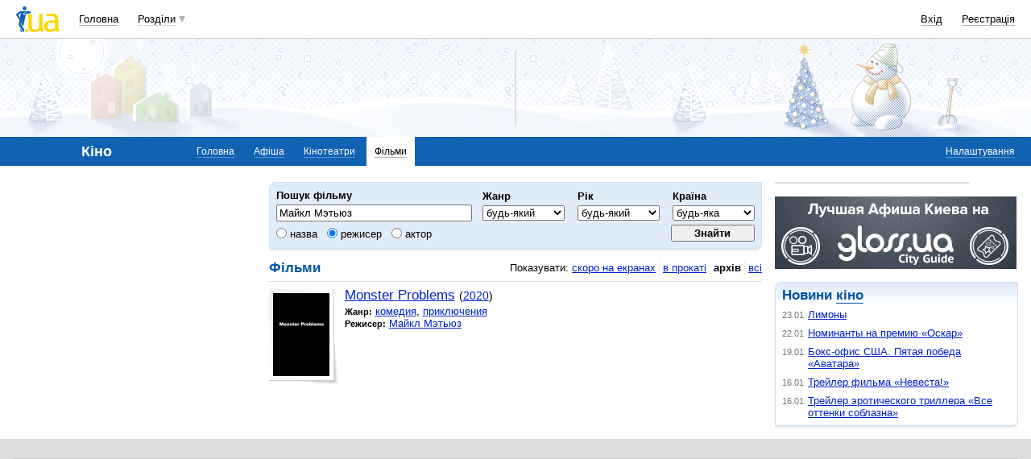

--- FILE ---
content_type: text/html; charset=utf-8
request_url: https://www.google.com/recaptcha/api2/aframe
body_size: 151
content:
<!DOCTYPE HTML><html><head><meta http-equiv="content-type" content="text/html; charset=UTF-8"></head><body><script nonce="35Ever0SB8e5_g7QKbRUmg">/** Anti-fraud and anti-abuse applications only. See google.com/recaptcha */ try{var clients={'sodar':'https://pagead2.googlesyndication.com/pagead/sodar?'};window.addEventListener("message",function(a){try{if(a.source===window.parent){var b=JSON.parse(a.data);var c=clients[b['id']];if(c){var d=document.createElement('img');d.src=c+b['params']+'&rc='+(localStorage.getItem("rc::a")?sessionStorage.getItem("rc::b"):"");window.document.body.appendChild(d);sessionStorage.setItem("rc::e",parseInt(sessionStorage.getItem("rc::e")||0)+1);localStorage.setItem("rc::h",'1769174757928');}}}catch(b){}});window.parent.postMessage("_grecaptcha_ready", "*");}catch(b){}</script></body></html>

--- FILE ---
content_type: application/javascript; charset=utf-8
request_url: https://fundingchoicesmessages.google.com/f/AGSKWxX5Enh92HalWTexV1CmmFDucIJnpXLMoiNKWqzPsyblgjjCmOIk_n1JbuXJ6qusPM6U6CSidCMqGuXmW4AknvMa_XhqUiahTBr6jwwsrpqK_p5k9y11e0pMZzt9dv8qVdihgKNGrd_N_IrGkhirXYHN7pKH2PQVPY2KW886HGJa6TBYMy7kcWzf2bH5/_/AD-970x90./ad160px.-simple-ads./p8network.js/adsfile.
body_size: -1289
content:
window['798809db-6047-454b-b124-b89e17f0481a'] = true;

--- FILE ---
content_type: application/javascript; charset=utf-8
request_url: https://fundingchoicesmessages.google.com/f/AGSKWxUyb1aButZ3qFUaIkpRpVRLCPr68sZVcguicL8NuqgxaYKnBeP9OlQgqpmmlGPxn_zIypaB6YSeSvtaznpXVMADPqW_CzPeSKkIfPG8ccNgYvSU1iTPTxibGrSXwVvpwLMfymC9CA==?fccs=W251bGwsbnVsbCxudWxsLG51bGwsbnVsbCxudWxsLFsxNzY5MTc0NzU4LDExNDAwMDAwMF0sbnVsbCxudWxsLG51bGwsW251bGwsWzcsOSw2XSxudWxsLDIsbnVsbCwiZW4iLG51bGwsbnVsbCxudWxsLG51bGwsbnVsbCwxXSwiaHR0cHM6Ly9raW5vLmkudWEvZmlsbS8iLG51bGwsW1s4LCJrNjFQQmptazZPMCJdLFs5LCJlbi1VUyJdLFsxOSwiMiJdLFsxNywiWzBdIl0sWzI0LCIiXSxbMjksImZhbHNlIl1dXQ
body_size: 206
content:
if (typeof __googlefc.fcKernelManager.run === 'function') {"use strict";this.default_ContributorServingResponseClientJs=this.default_ContributorServingResponseClientJs||{};(function(_){var window=this;
try{
var qp=function(a){this.A=_.t(a)};_.u(qp,_.J);var rp=function(a){this.A=_.t(a)};_.u(rp,_.J);rp.prototype.getWhitelistStatus=function(){return _.F(this,2)};var sp=function(a){this.A=_.t(a)};_.u(sp,_.J);var tp=_.ed(sp),up=function(a,b,c){this.B=a;this.j=_.A(b,qp,1);this.l=_.A(b,_.Pk,3);this.F=_.A(b,rp,4);a=this.B.location.hostname;this.D=_.Fg(this.j,2)&&_.O(this.j,2)!==""?_.O(this.j,2):a;a=new _.Qg(_.Qk(this.l));this.C=new _.dh(_.q.document,this.D,a);this.console=null;this.o=new _.mp(this.B,c,a)};
up.prototype.run=function(){if(_.O(this.j,3)){var a=this.C,b=_.O(this.j,3),c=_.fh(a),d=new _.Wg;b=_.hg(d,1,b);c=_.C(c,1,b);_.jh(a,c)}else _.gh(this.C,"FCNEC");_.op(this.o,_.A(this.l,_.De,1),this.l.getDefaultConsentRevocationText(),this.l.getDefaultConsentRevocationCloseText(),this.l.getDefaultConsentRevocationAttestationText(),this.D);_.pp(this.o,_.F(this.F,1),this.F.getWhitelistStatus());var e;a=(e=this.B.googlefc)==null?void 0:e.__executeManualDeployment;a!==void 0&&typeof a==="function"&&_.To(this.o.G,
"manualDeploymentApi")};var vp=function(){};vp.prototype.run=function(a,b,c){var d;return _.v(function(e){d=tp(b);(new up(a,d,c)).run();return e.return({})})};_.Tk(7,new vp);
}catch(e){_._DumpException(e)}
}).call(this,this.default_ContributorServingResponseClientJs);
// Google Inc.

//# sourceURL=/_/mss/boq-content-ads-contributor/_/js/k=boq-content-ads-contributor.ContributorServingResponseClientJs.en_US.k61PBjmk6O0.es5.O/d=1/exm=ad_blocking_detection_executable,kernel_loader,loader_js_executable,web_iab_tcf_v2_signal_executable/ed=1/rs=AJlcJMztj-kAdg6DB63MlSG3pP52LjSptg/m=cookie_refresh_executable
__googlefc.fcKernelManager.run('\x5b\x5b\x5b7,\x22\x5b\x5bnull,\\\x22i.ua\\\x22,\\\x22AKsRol_dmgPRb3A9RbuoGqLfF3yRPlimH-iVNu-4C9MtHAfmNICIucGh-0F4WO3S7tAwzldTz9rLU_xST4Xpgv9Qxu3Qkz-O21Us34WxEkc-QDhH7ArYmXFJn0A6xTpBK50hrzII7w8IDJUpQvb8kp4Diuv_AyJs5Q\\\\u003d\\\\u003d\\\x22\x5d,null,\x5b\x5bnull,null,null,\\\x22https:\/\/fundingchoicesmessages.google.com\/f\/AGSKWxWczJsM5Qqt4zXn4cUbMqZnfJ12becCes_ihOT1-9h3XzgvDyhO61nDwIhZ382R4GOoKtZXdnr6fsqJS23Hz3O0ZWAiSdFTMyAROGo-nwqPUZDDwwWuy8zUDq8Iq9CBSGUpxdvE0Q\\\\u003d\\\\u003d\\\x22\x5d,null,null,\x5bnull,null,null,\\\x22https:\/\/fundingchoicesmessages.google.com\/el\/AGSKWxWDwyjV62vmnK3UKvz5_7qsFit9T7Hdve8EhRsVgIWctrHHSZZ2K7Oc8M9TSqFJ_lfI0M4sJMTaSqvhgmzXfJ-X4nPKKlvOgyXedrHZYnRoSjNX4Ywc_2CDmpsWqGWB8F8jbrihLQ\\\\u003d\\\\u003d\\\x22\x5d,null,\x5bnull,\x5b7,9,6\x5d,null,2,null,\\\x22en\\\x22,null,null,null,null,null,1\x5d,null,\\\x22Privacy and cookie settings\\\x22,\\\x22Close\\\x22,null,null,null,\\\x22Managed by Google. Complies with IAB TCF. CMP ID: 300\\\x22\x5d,\x5b3,1\x5d\x5d\x22\x5d\x5d,\x5bnull,null,null,\x22https:\/\/fundingchoicesmessages.google.com\/f\/AGSKWxUwb9jqh8DlNPn2HbFTJbCBp0ycfUB0YSQL7is-HhdnSpygy8tO38mb2CMih91zWHfp2Q2HDYdr_RpQ4ggx49ibxNFxszz3m370nJ3yESf_DBzEYfuqX03qhlsPQ_wPqwEzyr0q1g\\u003d\\u003d\x22\x5d\x5d');}